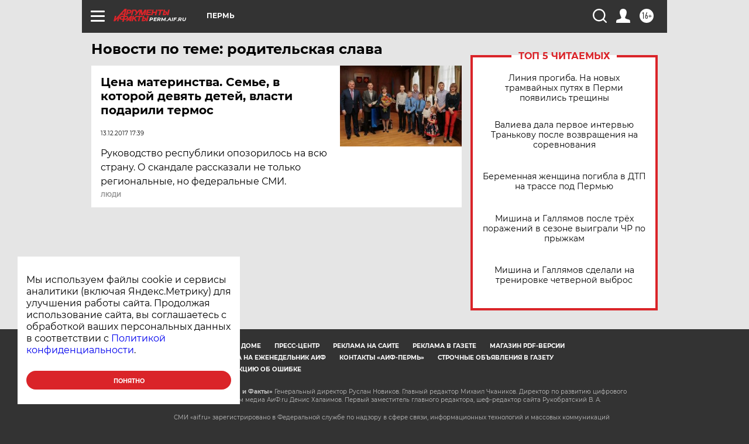

--- FILE ---
content_type: text/html
request_url: https://tns-counter.ru/nc01a**R%3Eundefined*aif_ru/ru/UTF-8/tmsec=aif_ru/126310218***
body_size: -72
content:
0DA5781C697FCD0EX1769983246:0DA5781C697FCD0EX1769983246